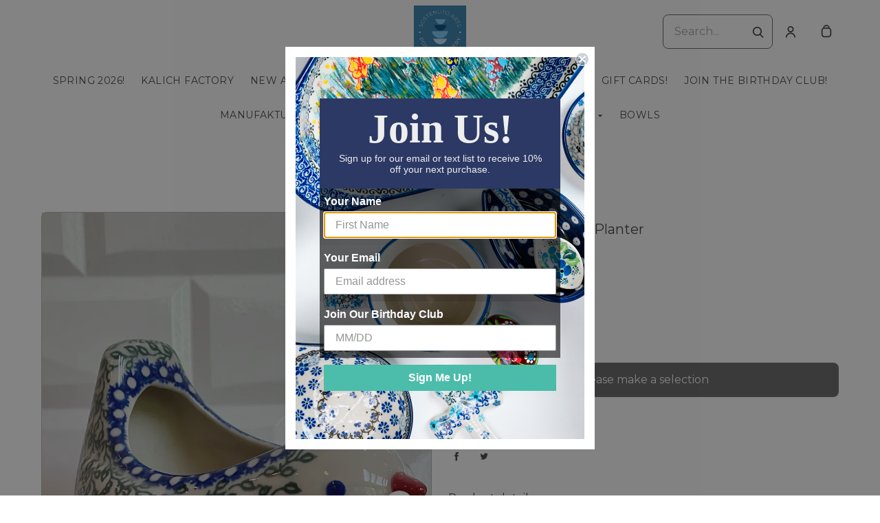

--- FILE ---
content_type: text/html; charset=UTF-8
request_url: https://sostenutoarts.com/products/bird-and-berries-bird-planter
body_size: 38735
content:
<!doctype html>
<html lang="en">
<head>
    <!-- OneTrust Cookies Consent Notice start -->
        <!-- OneTrust Cookies Consent Notice end -->
    
    <script>
    (function(h,o,u,n,d) {
        h=h[d]=h[d]||{q:[],onReady:function(c){h.q.push(c)}}
        d=o.createElement(u);d.async=1;d.src=n
        n=o.getElementsByTagName(u)[0];n.parentNode.insertBefore(d,n)
    })(window,document,'script','https://www.datadoghq-browser-agent.com/datadog-rum-v4.js','DD_RUM')
        DD_RUM.onReady(function() {
            DD_RUM.init({
            clientToken: 'pubececc39ebe36d9fdf24031c6e6dae700',
            applicationId: '61400b6f-28ad-410a-b3b8-1d345aeeac81',
            site: 'datadoghq.com',
            service:'new-live-dashboard',
            // Specify a version number to identify the deployed version of your application in Datadog
            // version: '1.0.0',
            sampleRate: 10,
            replaySampleRate: 0,
            trackInteractions: true,
            defaultPrivacyLevel: 'mask-user-input'
        });

      })
</script>




<script>
    class WebstoreTracker {
        isReady() {
            return !!window.gtag;
        }

        track({ eventName, eventDetails = {} }) {
            if (!eventName) {
                throw new Error('Missing eventName');
            }

            if (!this.isReady()) {
                // Intentionally not actually throwing here
                console.error('Analytics not initialized');
                return;
            }

            window.gtag('event', eventName, eventDetails);
        }

        trackThroughServer({ eventName, eventDetails = {} }) {
            if (!eventName) {
                throw new Error('Missing eventName');
            }

            return fetch('/track', {
                method: 'POST',
                headers: { 'Content-Type': 'application/json' },
                body: JSON.stringify({ eventName: eventName, eventDetails })
            });
        }

        tagGroup(groupName) {
            if (!groupName) {
                throw new Error('Missing group name');
            }

            if (!this.isReady()) {
                // Intentionally not actually throwing here
                console.error('Analytics not initialized');
                return;
            }

            window.gtag('set', 'content_group', groupName);
        }
    }

    window.webstoreTracker = new WebstoreTracker();
</script>
<script>
    class FreshpaintSessionTracker {
        inactivityTimer;
        resetSessionTimer;
        isIdle = false;
        sessionIdleTime = 1000 * 60 * 30; // 30 minutes - time before new session is created
        timeBeforeIdle = 5000;// no movement for 5 seconds makes user idle

        isReady() {
            return typeof window !== undefined && typeof window.freshpaint === 'object';
        }

        init() {
            this.validateSession();
            this.initInactivityTimer();
        }

        track({ eventName, eventDetails = {} }) {
            if (!this.isReady()) {
                return;
            }

            try {
                window.freshpaint?.track(eventName, eventDetails);
            } catch (e) {
                this.handleError(e);
                console.error(
                    `Unable to track Freshpaint event ${eventName}`,
                    { eventDetails },
                    e,
                );
            }
        }

        startSession() {
            if (!this.isReady() || this.isIdle) {
                return;
            }
            this.addBreadcrumb('Starting new session');
            try {
                const uuid = uuidv4();
                const fpAnonId = localStorage.getItem('ajs_anonymous_id');
                document.cookie = `CS_FRESHPAINT_SESSION_COOKIE=${JSON.stringify({uuid: uuid, createdAt: Date.now(), fpid:fpAnonId})};`;
                window.freshpaint?.addEventProperties({
                    'session id': uuid,
                });
                this.track({eventName: 'start session'});
                this.addBreadcrumb('Session started - UUID: ' + uuid);
            } catch(e) {
                this.handleError(e);
            }
        }

        // update the session created at time to track timeouts
        continueSession() {
            if (! this.isReady() || this.isIdle) {
                return;
            }
            const session = this.getSession();
            session.createdAt = Date.now();
            document.cookie = `CS_FRESHPAINT_SESSION_COOKIE=${JSON.stringify(session)};`;
            this.addBreadcrumb(`Session continued - UUID: ${session.uuid}`);
        }

        validateSession() {
            if (this.isIdle) {
                return;
            }
            const session = this.getSession();

            if (session.uuid && (session.createdAt + this.sessionIdleTime) > Date.now()) {
                return this.continueSession();
            }

            this.startSession();
        }

        getSession() {
            if (!this.isReady() || !localStorage) {
                return;
            }
            this.addBreadcrumb('Attempting to retrieve session');
            const CS_FRESHPAINT_SESSION_COOKIE = document.cookie.split("; ").find((row) => row.startsWith("CS_FRESHPAINT_SESSION_COOKIE="))?.split("=")[1];
            const session = JSON.parse(CS_FRESHPAINT_SESSION_COOKIE ?? '{}') ?? {};
            if (!session?.uuid) {
                this.addBreadcrumb('No session found');
            }

            return {
                uuid: session.uuid ?? '',
                createdAt: session.createdAt ?? 0,
                fpid : localStorage.getItem('ajs_anonymous_id') ?? ''
            }
        }

        initInactivityTimer() {
            let events = ['mousedown', 'mousemove', 'keypress', 'scroll', 'touchstart'];
            const that = this;
            events.forEach(function (name) {
                document.addEventListener(name, that.debounce(that.resetInactivityTimer.bind(that), 500), {passive: true});
            });

            setInterval(this.validateSession.bind(this), 2000);
        }

        debounce(fn, wait) {
            let timer;
            return function (...args) {
                if (timer) {
                    clearTimeout(timer); // clear any pre-existing timer
                }
                const context = this; // get the current context
                timer = setTimeout(() => {
                    fn.apply(context, args); // call the function if time expires
                }, wait);
            };
        }

        resetInactivityTimer() {
            this.isIdle = false;
            clearTimeout(this.inactivityTimer);
            this.inactivityTimer = setTimeout(() => { this.isIdle = true; }, this.timeBeforeIdle);
        }

        addBreadcrumb(breadcrumb) {
            if (window.Sentry) {
                try {
                    window.Sentry.addBreadcrumb({
                        category: 'freshpaint-session-tracker',
                        message: breadcrumb,
                        level: 'info',
                    });
                } catch (e) {
                    console.error(e);
                }
            }
        }

        handleError(e) {
            if (window.Sentry) {
                try {
                    window.setTag('freshpaint_session_tracker', true);
                    window.Sentry.captureException(e);
                } catch (e) {
                    console.error(e);
                }
            }
        }
    }

    window.freshpaintSessionTracker = new FreshpaintSessionTracker();
</script>


<script type="text/javascript">
    //<![CDATA[
    (function() {
        function riskifiedBeaconLoad() {
            var store_domain = 'commentsold.com';
            var session_id = 'r3BHZTEajRe35GrxcQiacC8QpyFKPgt0GfxcTank';
            var url = ('https:' == document.location.protocol ? 'https://' : 'http://')
                + "beacon.riskified.com?shop=" + store_domain + "&sid=" + session_id;
            var s = document.createElement('script');
            s.type = 'text/javascript';
            s.async = true;
            s.src = url;
            var x = document.getElementsByTagName('script')[0];
            x.parentNode.insertBefore(s, x);
        }
        if (window.attachEvent)
            window.attachEvent('onload', riskifiedBeaconLoad)
        else
            window.addEventListener('load', riskifiedBeaconLoad, false);
    })();
    //]]>
</script>
            <!-- Tag for the shop. -->
        <meta charset="utf-8">
    <meta http-equiv="X-UA-Compatible" content="IE=edge">
    <meta name="viewport" content="width=device-width,initial-scale=1">
                
    
    

        <link href="https://cdn.commentsold.com/images/no-favicon.png" type="image/x-icon" rel="shortcut icon"/>
    
            <link rel='stylesheet' href='https://s3.commentsold.com/webstore-builds/397ded9fb4bc8e269a0e7c9cd345121481dbb538/static/css/index.css'>
    
    
    <title>Homepage title</title>

            <meta name="apple-itunes-app" content="app-id=1532905252" />


<meta property="og:type" content="website">
<meta property="og:title" content="Sostenuto Arts Polish Pottery">
<meta property="og:description" content="Homepage meta description">
<meta property="og:image" content="https://cdn.media.cs-api.com/images/cms/1721584279467_b19fb857-f3a3-4883-b851-65d709cb40f6_73ed8226-0b2d-483c-9b1f-2a101b2f7aa5_sostenutoarts_logo-png.PNG" />

<meta name="description" content="Homepage meta description">

<meta name="twitter:card" content="summary">
<meta name="twitter:creator" content="Sostenuto Arts Polish Pottery">
<meta name="twitter:title" content="Sostenuto Arts Polish Pottery">
<meta name="twitter:description" content="Homepage meta description">

                            <script id="meta-pixel">
        !function(f,b,e,v,n,t,s) {
            if(f.fbq) return;
            n=f.fbq=function(){n.callMethod ? n.callMethod.apply(n,arguments) : n.queue.push(arguments)};
            if(!f._fbq) f._fbq=n;
            n.push=n; n.loaded=!0; n.version='2.0'; n.queue=[];
            t=b.createElement(e); t.async=!0;
            t.src=v; s=b.getElementsByTagName(e)[0];
            s.parentNode.insertBefore(t,s);
        }(window,document,'script','https://connect.facebook.net/en_US/fbevents.js');
        
        // https://developers.facebook.com/docs/meta-pixel/advanced/advanced-matching/
                            fbq('init', '3442649512477123');
                fbq('track', 'PageView');
    </script>
    <noscript>
        <img height="1" width="1" style="display:none" alt=""
        src="https://www.facebook.com/tr?id=3442649512477123&ev=PageView&noscript=1" />
    </noscript>
    </head>
<body>

<script src="https://cdn.jsdelivr.net/npm/dayjs@1.11.3/dayjs.min.js"></script>
<script src="https://cdn.jsdelivr.net/npm/dayjs@1.11.3/plugin/isSameOrAfter.js"></script>
<script src="https://cdn.jsdelivr.net/npm/dayjs@1.11.3/plugin/duration.js"></script>
<script type='module'>
    import formatTimeFromNow from '/js/formatTimeFromNow.js';

    dayjs.extend(window.dayjs_plugin_isSameOrAfter);
    dayjs.extend(window.dayjs_plugin_duration);

    const template = document.createElement('template');
    template.innerHTML = `
      <span id='countdown-timer__timer'></span>

      <style>
        #countdown-timer__timer {
          color: #B93C35;
        }
      </style>
    `;

    class CountdownTimer extends HTMLElement {
        expiredText = '';

        constructor() {
            super();
            this.attachShadow({ mode: 'open' });
            this.shadowRoot.appendChild(template.content.cloneNode(true));
        }

        connectedCallback() {
            this.initTimer(this.getAttribute('expiration-time'), this.getAttribute('expired-text'));
        }

        initTimer(expirationTime, expiredText) {
            const expTimeDJ = dayjs(expirationTime);
            this.changeTimerEverySecond(dayjs, expTimeDJ, expiredText);
        }

        changeTimerEverySecond(dayjs, expTimeDJ, expiredText) {
            const timeFromNow = formatTimeFromNow(dayjs, expTimeDJ, expiredText);
            this.changeTimer(timeFromNow.text);

            if(timeFromNow.isExpired) {
                this.classList.add('expired');
                this.dispatchEvent(new Event('expired'));

                return;
            }

            setTimeout(() => {
                this.changeTimerEverySecond(dayjs, expTimeDJ, expiredText);
            }, 1000);
        }

        changeTimer(text) {
            const countdownEl = this.shadowRoot.getElementById('countdown-timer__timer');
            if (!countdownEl) return;
            countdownEl.innerText = text;
        }
    }

    window.customElements.define('countdown-timer', CountdownTimer);
</script>
    
<div id='root'></div>
<div id='modal'></div>

<!--suppress JSCheckFunctionSignatures -->
<script>
    const deepFreeze = (object) => {
        Object.values(object).forEach((value) => Object.isFrozen(value) || deepFreeze(value));

        return Object.freeze(object);
    };
    window.cs = deepFreeze({
        featureFlags: {"productTypes":{"filter":{"enabled":false}},"dropship":{"supplierSeparatedShipping":{"enabled":true}},"mobileApp":{"appLinks":{"ios":{"enabled":true},"android":{"enabled":true}}}},
        ...{"shopInfo":{"allowCartRemoval":true,"allowCartUpdate":true,"appStoreUrls":{"apple":"https:\/\/apps.apple.com\/app\/apple-store\/id1532905252","android":"https:\/\/play.google.com\/store\/apps\/details?id=com.CSsostenutoart.android"},"appleAppArgument":null,"appleId":"1532905252","mobileAppSchemaPrefix":"cssostenutoarts:\/\/","androidPackage":"com.CSsostenutoart.android","contactEmail":"Sostenutoarts@gmail.com","description":"Sostenuto Arts Polish Pottery","facebookAppId":"","facebookPixelId":"3442649512477123","featureFlags":{"productTypes":{"filter":{"enabled":false}},"dropship":{"supplierSeparatedShipping":{"enabled":true}},"mobileApp":{"appLinks":{"ios":{"enabled":true},"android":{"enabled":true}}},"lotwReplaysEnabled":"0","applePayEnabled":true},"googleAnalyticsUid":"","csGoogleAnalyticsUid":"G-W18KX0R0NQ","hideAvailableStockCount":false,"homepageDescription":"Homepage meta description","homepageTitle":"Homepage title","id":"sostenutoarts","shop_tier":"starroute","klarnaDisplayOnProductPage":false,"affirmDisplayOnProductPage":false,"mobileAppDisplayName":"Sostenuto Arts Polish Pottery","name":"Sostenuto Arts Polish Pottery","shopLogo":"https:\/\/cdn.media.cs-api.com\/images\/cms\/1721584279467_b19fb857-f3a3-4883-b851-65d709cb40f6_73ed8226-0b2d-483c-9b1f-2a101b2f7aa5_sostenutoarts_logo-png.PNG","payPalDetails":{"clientId":"AdWQEET5oB035yhVZVXVB7vwutqrtC77IIAnwa8yLUtt9pbmjIgHpmA2TRuaHLvJxfYsllEKWq9tXhJs","merchantId":"8J3P56CJGPAWL","bnCode":"CommentSold_SP"},"paymentMethods":["VISA","MASTERCARD","AMEX","PAYPAL"],"pinterestPixelId":"","sezzlePublicKey":null,"soldKeyword":"sold","stripePublicKey":"pk_live_JkIYGIBrZAlhQqZCG8od0QTu","stripeCustomAccountId":"acct_1JxERuQ6qAoepbwA","stripeEnableDynamicPaymentMethods":"1","tikTokPixelId":"","waitlistVariantLimit":5,"useResponsiveImages":true,"mobileAppUserAgents":{"android":"cs-android-device","ios":"cs-ios-device"},"dropship_info":{"userId":26963,"shopId":"sostenutoarts","cmsAccessToken":"43d7c8b7261f01050c394fce74a03ac1","url":"https:\/\/commentsold.com","affiliateProductsBaseurl":"https:\/\/prod.dropship-affiliate-service.cs-ds-api.com"},"media_library":{"shopIdWithToken":"73ed8226-0b2d-483c-9b1f-2a101b2f7aa5_sostenutoarts","authToken":null,"shopId":"73ed8226-0b2d-483c-9b1f-2a101b2f7aa5_sostenutoarts","apiUrl":"https:\/\/media.cs-api.com","s3Url":"https:\/\/psl-cs-media-s3.commentsold.com\/","shopServiceUrl":"https:\/\/prod.shops-service.cs-api.com\/","isCsCatalogEnabled":false},"dsCatalog":{"baseUrl":"https:\/\/prod.dscatalog.cs-api.com","authToken":"eyJ0eXAiOiJqd3QiLCJhbGciOiJSUzI1NiIsImtpZCI6IjA3TDl1Nkp5VGtFUmNHY3Y2dmp5bm9faFlvdy1vYnlBbkNhMkhiOWFfTVUifQ.eyJleHAiOjE3NjkyNDgzNzksImlhdCI6MTc2OTE2MTk3OSwiY3NTaG9wSWQiOiJzb3N0ZW51dG9hcnRzIn0.[base64]"},"isPhoneNumberRequired":false,"showPolicyMenu":false,"guaranteedDeliveryEnabled":false,"seelFinalSaleEnabled":false,"seelWorryFreePurchaseEnabled":false,"isReturnCoverageEnabled":false,"redoCoverageTitle":"Free \u0026 Easy Returns","redoCoverageDescription":"Get free returns on your order.","hideRedoProviderBadge":false,"redoAlwaysAddReturnCoverageToCustomerCart":true,"requirePhoneNumberEnabled":false,"seelResolutionLink":"https:\/\/resolve.seel.com\/commentsold","redoInformationModalURL":"https:\/\/api.getredo.com\/v2.2\/stores\/\/coverage-info","aiProductRecommendation":true,"checkout2025Enabled":true,"showLoyaltyToCustomers":"1","googleMapsApiKey":"AIzaSyC4EZ2xgxoWIPKROyT-7bCReCQG6Jreuhk","displayCustomMessageCheckout":true,"checkoutMessageContent":"\u003Cp\u003ENote\u003C\/p\u003E","isLiveSaleCloseFeatureEnabled":true,"isSeelFinalSaleEnabled":true,"seelServiceName":"Seel Worry-Free Purchase","seelMarchant":null,"isSeelDefaultOnEnabled":true,"isSeelOptInRadioFeatureEnabled":true,"seelOptInShopSetting":"","oneTrustCookieConsentManagementFeatureEnabled":false,"oneTrustOptInSetting":false,"oneTrustDomainId":"","analytics":{"googleAnalytics":{"analyticsId":""},"googleTagManager":{"containerId":""},"intercom":{"appId":"","hideDefaultLauncher":false},"klaviyo":{"publicApiKey":"S9Dp6P"},"freshpaint":{"environmentId":"a3ba4a7e-1555-48f4-a4f4-5d30882ecfb9","userPrefix":"c-sostenutoarts","shopId":"sostenutoarts","shopName":"Sostenuto Arts Polish Pottery"},"datadog":{"clientToken":"pubececc39ebe36d9fdf24031c6e6dae700","appId":"61400b6f-28ad-410a-b3b8-1d345aeeac81","service":"new-live-dashboard","sampleRate":10,"sampleReplayRate":0},"googleSiteVerificationCode":""}}},
    });
</script>
<script>
    window.endpoint = '/graphql';
    window.config = {"config":{"theme":{"color1":"#3E72FA","color2":"#2e39d6","color3":"#51bafb","iconSet":"traditional","fontBody":"Montserrat","badgeColor":[],"faviconSrc":null,"fontHeading":"PT Serif","borderRadius":"8","faviconObject":{"alt":null,"url":null,"size":0,"type":null,"uuid":null,"title":null,"status":null,"caption":null,"featured":false,"available":false,"mediatype":null,"created_at":null,"updated_at":null},"productImageCrop":true,"productCardAspectRatio":"2:3","productPageRelatedProducts":true},"footer":{"logo":"https:\/\/cdn.media.cs-api.com\/images\/cms\/1721584279467_b19fb857-f3a3-4883-b851-65d709cb40f6_73ed8226-0b2d-483c-9b1f-2a101b2f7aa5_sostenutoarts_logo-png.PNG","menu":{"id":"3b48fc5f-64f5-46b6-b6a0-3caa64442787","links":[{"id":"fe22cb42-5bf3-4ce7-92bd-8abba1693d65","links":[{"id":"50e5f04f-4e59-470f-9170-de507cd75803","uri":"\/collections\/dinnerware","title":"Dinnerware"},{"id":94,"uri":"\/collections\/mugs","url":"mugs","type":"collection","badge":"Other","isApp":false,"isWeb":true,"label":"Mugs!","links":[],"title":"Mugs!","caption":"collection","menuLinkType":"Collection"},{"id":41,"uri":"\/collections\/spoons and utensils","url":"spoons and utensils","type":"collection","badge":"Other","isApp":false,"isWeb":true,"label":"Spoons and Utensils","links":[],"title":"Spoons and Utensils","caption":"collection","menuLinkType":"Collection"},{"id":136,"uri":"\/collections\/Butter","url":"Butter","type":"collection","badge":"Other","isApp":false,"isWeb":true,"label":"Butter Dishes","links":[],"title":"Butter Dishes","caption":"collection","menuLinkType":"Collection"},{"id":7,"uri":"\/pages\/kalich-factory","url":"kalich-factory","lock":0,"type":"page","badge":"published","isApp":false,"isWeb":true,"label":"Kalich Factory","links":[],"title":"Kalich Factory","config":{"sections":[{"id":"616f14a5-f330-4470-b1d3-2e2c1b4dcc6f","type":"ProductGrid","isApp":false,"isWeb":true,"settings":{"title":"kalich Factory","layout":"grid","viewAll":false,"collection":"Kalich","showFilters":true,"externalLink":null,"imageOptions":"2:3","internalLink":null,"columnsOnMobile":2,"productsPerPage":20,"columnsOnDesktop":5,"secondImageOnHover":true,"showSortingOptions":true},"anchorTag":"kalich-factory-ProductGrid1252"}],"advancedSettings":{"scripts":{"style":null,"footer":null,"header":null}}},"legacy":false,"caption":"page","content":"test-content","isDraft":0,"is_store":false,"locked_by":null,"seo_title":"Kalich Factory","created_at":"2024-05-05T18:19:25.000000Z","updated_at":"2024-05-06T18:49:19.000000Z","page_layout":0,"activated_at":null,"is_published":true,"menuLinkType":"Page","canonical_url":null,"seo_description":"Kalich Factory","store_config_id":null},{"id":134,"uri":"\/collections\/Manufaktura","url":"Manufaktura","type":"collection","badge":"Other","isApp":false,"isWeb":true,"label":"Manufaktura Factory","links":[],"title":"Manufaktura Factory","caption":"collection","menuLinkType":"Collection"},{"id":135,"uri":"\/collections\/CA","url":"CA","type":"collection","badge":"Other","isApp":false,"isWeb":true,"label":"CA Factory","links":[],"title":"CA Factory","caption":"collection","menuLinkType":"Collection"}],"title":"Categories"},{"id":"5728d5bf-f947-4a00-afe7-574ba22c976d","links":[{"id":"747a27e8-f403-4d5e-9217-20cf89f75233","uri":"https:\/\/terms.pscr.pt\/legal\/shop\/sostenuto-arts\/privacy_policy","link":"https:\/\/terms.pscr.pt\/legal\/shop\/sostenuto-arts\/privacy_policy","type":"link","links":[],"title":"Messaging Privacy Policy"},{"id":"ad0ed420-937e-41ac-b658-c86480373f4b","uri":"https:\/\/terms.pscr.pt\/legal\/shop\/sostenuto-arts\/terms_of_service","link":"https:\/\/terms.pscr.pt\/legal\/shop\/sostenuto-arts\/terms_of_service","type":"link","links":[],"title":"Messaging Terms"},{"id":"c453c158-63e0-4bb3-acaf-4435b0c30a89","uri":"\/pages\/about","title":"About Us"},{"id":"cdec9c72-3433-46b8-833e-a1f428b9b9ef","uri":"\/pages\/returns","title":"Returns"}],"title":"Links"},{"id":"e4af8251-91f3-47f1-9070-9bb31d54f2e5","links":[{"id":"db232f43-821c-4855-a80f-0a4515165fef","uri":"\/pages\/shipping","title":"Shipping"},{"id":"2fd6f2f6-f16a-4ed1-baf1-d8a5e8cf84fc","uri":"\/pages\/returns","title":"Returns"},{"id":"0e0a577c-008c-496b-93e3-1c08466838f1","uri":"\/pages\/faqs","title":"FAQs"}],"title":"Help"}]},"layout":"center","headerLogo":true,"logoObject":{"id":"1721584279467","alt":"logo-png","url":"https:\/\/cdn.media.cs-api.com\/images\/cms\/1721584279467_b19fb857-f3a3-4883-b851-65d709cb40f6_73ed8226-0b2d-483c-9b1f-2a101b2f7aa5_sostenutoarts_logo-png.PNG","title":"logo-png","caption":"logo-png","mediatype":"image\/png"},"policyMenu":{"id":"64671a09-a9b6-4af8-926a-7de2566aaff0","links":[{"id":"c7edaf69-52bd-4a33-9ba2-305950354e7d","uri":"https:\/\/commentsold.com\/privacy_policy","title":"Privacy Policy"}]},"socialUrls":{"twitterUrl":null,"facebookUrl":"https:\/\/www.facebook.com\/sostenutoarts\/","instagramUrl":"https:\/\/instagram.com\/sostenutoarts"},"contactText":"Questions?\n Email sostenutoarts@gmail.com or Call us at 614-289-8679"},"header":{"logo":"https:\/\/cdn.media.cs-api.com\/images\/cms\/1721584279467_b19fb857-f3a3-4883-b851-65d709cb40f6_73ed8226-0b2d-483c-9b1f-2a101b2f7aa5_sostenutoarts_logo-png.PNG","menu":{"id":"39201efe-8b05-467e-afad-cb628755a2e5","links":[{"id":"40eb0d28-77d5-4dea-905f-5e4ee00a0bfe","uri":"\/collections\/Spring2026","url":"Spring2026","type":"collection","uuid":"8278d1d6-c229-475c-9a22-b2ab39f0757b","badge":"Other","isApp":false,"isWeb":true,"label":"Spring 2026","links":[],"title":"Spring 2026!","caption":"collection","site_path":"\/collections\/Spring2026","titleColor":null,"titleStyle":"Default","menuLinkType":"Collection","isNavigationHighlighted":false},{"id":"54031c11-ae0b-4945-a4bc-02a3499fe355","uri":"\/collections\/Kalich","url":"Kalich","type":"collection","uuid":"524a2fdc-d15d-4c67-a111-ac196df6d728","badge":"Other","isApp":false,"isWeb":true,"label":"Kalich Factory","links":[],"title":"Kalich Factory","caption":"collection","site_path":"\/collections\/Kalich","titleColor":null,"titleStyle":"Default","menuLinkType":"Collection","isNavigationHighlighted":false},{"id":"6cbd22f4-ca26-4af7-9561-3f20ad9041af","uri":"\/collections\/NA2024","url":"NA2024","type":"collection","uuid":"e7ae371e-5c29-423c-9e21-5b7267697a19","badge":"Other","isApp":false,"isWeb":true,"label":"New Arrivals","links":[],"title":"New Arrivals!","caption":"collection","site_path":"\/collections\/NA2024","titleColor":null,"titleStyle":"Default","menuLinkType":"Collection","isNavigationHighlighted":false},{"id":"6e948f1e-87b4-4e61-baac-a1fff94096f1","uri":"\/collections\/CA","url":"CA","type":"collection","uuid":"7efe7ac6-b557-4741-844f-8ff724f9e919","badge":"Other","isApp":false,"isWeb":true,"label":"CA Factory","links":[],"title":"CA Factory","caption":"collection","titleColor":null,"titleStyle":"Default","menuLinkType":"Collection","isNavigationHighlighted":false},{"id":"a1bb90a9-9708-45f1-8fd5-2bbf73eb8e6f","uri":"\/collections\/Mugs2025","url":"Mugs2025","type":"collection","uuid":"b316bfcc-56e8-4daa-b560-19342ad597e2","badge":"Other","isApp":false,"isWeb":true,"label":"Mugs 2025!","links":[],"title":"Mugs 2026!","caption":"collection","site_path":"\/collections\/Mugs2025","titleColor":null,"titleStyle":"Default","menuLinkType":"Collection","isNavigationHighlighted":false},{"id":"91b16e83-c506-459c-a959-244f0f267059","uri":"\/collections\/bakers2024","url":"bakers2024","type":"collection","uuid":"24be3aab-091d-4abb-9ed9-9390ad5e3aa7","badge":"Other","isApp":false,"isWeb":true,"label":"Bakers 2026","links":[],"title":"Bakers 2026","caption":"collection","site_path":"\/collections\/bakers2024","titleColor":null,"titleStyle":"Default","menuLinkType":"Collection","isNavigationHighlighted":false},{"id":"f3d9c3d0-4954-4ef6-b25e-963832c68f0a","uri":"\/collections\/Giftcard","url":"Giftcard","type":"collection","uuid":"65e3a2ae-e471-4194-905b-5fbacf2aa58f","badge":"Other","isApp":false,"isWeb":true,"label":"Gift Cards 2024","links":[],"title":"Gift Cards!","caption":"collection","site_path":"\/collections\/Giftcard","titleColor":null,"titleStyle":"Default","menuLinkType":"Collection","isNavigationHighlighted":false},{"id":"474ed79e-5494-43c9-b938-179a3864aca1","uri":"\/pages\/birthday-club","url":"birthday-club","lock":0,"type":"page","uuid":"f01093db-54c8-4880-838a-a783d4664aee","badge":"published","isApp":false,"isWeb":true,"label":"Birthday Club!","links":[],"title":"Join the Birthday Club!","legacy":false,"caption":"page","content":"test-content","isDraft":0,"is_store":false,"locked_by":null,"seo_title":null,"site_path":"\/pages\/birthday-club","config_url":null,"created_at":"2025-08-05T13:19:06.000000Z","titleColor":null,"titleStyle":"Default","updated_at":"2025-08-05T13:21:03.000000Z","config_link":null,"page_layout":0,"activated_at":null,"is_published":true,"menuLinkType":"Page","canonical_url":null,"seo_description":null,"store_config_id":null,"isNavigationHighlighted":false},{"id":134,"uri":"\/collections\/Manufaktura","url":"Manufaktura","type":"collection","badge":"Other","isApp":false,"isWeb":true,"label":"Manufaktura Factory","links":[],"title":"Manufaktura Factory","caption":"collection","titleColor":null,"titleStyle":"Default","menuLinkType":"Collection","isNavigationHighlighted":false},{"id":"0d2922b4-abb4-4be5-a604-4c4e760c2736","uri":"\/collections\/Manufaktura","url":"Manufaktura","type":"collection","uuid":"5ab08be4-fa16-4872-ba6f-e5e42d92e036","badge":"Other","isApp":false,"isWeb":true,"label":"Manufaktura Factory","links":[],"title":"Manufaktura","caption":"collection","site_path":"\/collections\/Manufaktura","titleColor":null,"titleStyle":"Default","menuLinkType":"Collection","isNavigationHighlighted":false},{"id":177,"uri":"\/collections\/ShopAll","url":"ShopAll","type":"collection","badge":"Other","isApp":false,"isWeb":true,"label":"Shop All","links":[],"title":"Shop All","caption":"collection","site_path":"\/collections\/ShopAll","titleColor":null,"titleStyle":"Default","menuLinkType":"Collection","isNavigationHighlighted":false},{"id":"81c97ead-a2b8-4f9d-84bf-5b011ccd3206","uri":"\/pages\/contactt","type":"page","isApp":false,"isWeb":true,"links":[{"id":"d44aa547-98ad-4e29-b13d-1ccd0c1f83f5","uri":"\/categories\/shop_all","url":"shop_all","isApp":true,"isWeb":true,"links":[],"title":"Shop All","is_shop_all":true,"menuLinkType":"Shop All"}],"title":"Contact"},{"id":"86cbffa6-795a-4d9e-b51e-5baa5df11463","uri":"\/collections\/bowls","url":"bowls","type":"collection","uuid":"fd0a8959-c10c-4c2d-a7a0-805663cb22f7","badge":"Other","isApp":false,"isWeb":true,"label":"Bowls","links":[],"title":"Bowls","caption":"collection","site_path":"\/collections\/bowls","titleColor":null,"titleStyle":"Default","menuLinkType":"Collection","isNavigationHighlighted":false}]},"layout":"center","logoObject":{"id":"1721584279467","alt":"logo-png","url":"https:\/\/cdn.media.cs-api.com\/images\/cms\/1721584279467_b19fb857-f3a3-4883-b851-65d709cb40f6_73ed8226-0b2d-483c-9b1f-2a101b2f7aa5_sostenutoarts_logo-png.PNG","title":"logo-png","caption":"logo-png","mediatype":"image\/png"},"announcementBanner":{"uri":"\/pages\/faqs","text":null,"uriType":"internal","useSchedule":false,"onlyHomePage":true}},"features":{"showSoldCommentsLiveOnTheWeb":true,"showWaitListFullImageOpacity":true},"homePage":[{"id":"9d35a3ce-4295-4530-9ab3-32859bd41337","type":"LiveReplays"},{"id":"5e0ba93c-388b-46a1-b42d-f54738e7dc6d","type":"Slideshow","blocks":[],"settings":{"title":"Banners","delayMs":6000,"autoAdvance":true}},{"id":"52cc113c-afb9-4189-a055-ce24bb44338d","type":"FeaturedCollection","settings":{"title":"Eggs and bunnies!","layout":"grid","collection":"eggs"}}],"collection":{"showFilters":true,"showSortOptions":true},"htmlScripts":{"header":"PCEtLSBNZXRhIFBpeGVsIENvZGUgLS0+CjxzY3JpcHQ+CiFmdW5jdGlvbihmLGIsZSx2LG4sdCxzKQp7aWYoZi5mYnEpcmV0dXJuO249Zi5mYnE9ZnVuY3Rpb24oKXtuLmNhbGxNZXRob2Q\/[base64]"},"featuredMenu":{"otherPages":[],"homeSections":[]},"homePageDetail":{"title":"Home","pageId":"6","url":"home"},"mailingListPopup":{"cta":"Join","text":"Plus, hear about the latest and greatest from our family of brands!","title":"Join our mailing list","isShowPopup":false,"isShowFooterNewsLetter":false}}};
    window.sentryConfig = {"dsn":"https:\/\/deb2fc6b7d104f7ea6241356c26c14d0@o43862.ingest.sentry.io\/239693"};

    const urlParams = new URLSearchParams(window.location.search);
    const shouldPersistMailingListModal = urlParams.get('should-persist-mailing-list-modal');

    if (shouldPersistMailingListModal === 'true') {
        localStorage.removeItem('mailingListModalLastShown');
    }

    window.onmessage = function({ data }) {
        // The "reload" message only happens in a context where we are rendering the
        // store in a preview pane and want to see the staged version with pxu=on.
        if (data === 'reload') {
            sessionStorage.setItem('scrollPosition', window.pageYOffset || document.documentElement.scrollTop);
            // These query params have to be maintained in order for the refresh to still show
            // the staged PixelUnion app and not show the old webstore.
            window.history.replaceState({}, '', `${location.pathname}?${urlParams.toString()}`);
            window.location.reload();
        }
    };
    window.__USER_AGENT__ = "Mozilla/5.0 (Macintosh; Intel Mac OS X 10_15_7) AppleWebKit/537.36 (KHTML, like Gecko) Chrome/131.0.0.0 Safari/537.36; ClaudeBot/1.0; +claudebot@anthropic.com)";
</script>


    <script type="module" src="https://s3.commentsold.com/webstore-builds/397ded9fb4bc8e269a0e7c9cd345121481dbb538/static/js/main.js"></script>

        
    <script type="application/javascript" async
            src="https://static.klaviyo.com/onsite/js/klaviyo.js?company_id=S9Dp6P"></script>
    <script>
        /* load the klaviyo object */
        !function(){if(!window.klaviyo){window._klOnsite=window._klOnsite||[];try{window.klaviyo=new Proxy({},{get:function(n,i){return"push"===i?function(){var n;(n=window._klOnsite).push.apply(n,arguments)}:function(){for(var n=arguments.length,o=new Array(n),w=0;w<n;w++)o[w]=arguments[w];var t="function"==typeof o[o.length-1]?o.pop():void 0,e=new Promise((function(n){window._klOnsite.push([i].concat(o,[function(i){t&&t(i),n(i)}]))}));return e}}})}catch(n){window.klaviyo=window.klaviyo||[],window.klaviyo.push=function(){var n;(n=window._klOnsite).push.apply(n,arguments)}}}}();

            </script>
    <script type="text/javascript">
        // uuivv4() function for generating uuid for freshpaint
        !function(t,e){"object"==typeof exports&&"undefined"!=typeof module?module.exports=e():"function"==typeof define&&define.amd?define(e):(t=t||self).uuidv4=e()}(this,(function(){"use strict";var t="undefined"!=typeof crypto&&crypto.getRandomValues&&crypto.getRandomValues.bind(crypto)||"undefined"!=typeof msCrypto&&"function"==typeof msCrypto.getRandomValues&&msCrypto.getRandomValues.bind(msCrypto),e=new Uint8Array(16);function n(){if(!t)throw new Error("crypto.getRandomValues() not supported. See https://github.com/uuidjs/uuid#getrandomvalues-not-supported");return t(e)}for(var o=[],r=0;r<256;++r)o.push((r+256).toString(16).substr(1));return function(t,e,r){"string"==typeof t&&(e="binary"===t?new Uint8Array(16):null,t=null);var u=(t=t||{}).random||(t.rng||n)();if(u[6]=15&u[6]|64,u[8]=63&u[8]|128,e){for(var i=r||0,d=0;d<16;++d)e[i+d]=u[d];return e}return function(t,e){var n=e||0,r=o;return(r[t[n+0]]+r[t[n+1]]+r[t[n+2]]+r[t[n+3]]+"-"+r[t[n+4]]+r[t[n+5]]+"-"+r[t[n+6]]+r[t[n+7]]+"-"+r[t[n+8]]+r[t[n+9]]+"-"+r[t[n+10]]+r[t[n+11]]+r[t[n+12]]+r[t[n+13]]+r[t[n+14]]+r[t[n+15]]).toLowerCase()}(u)}}));
    </script>
        <!-- Freshpaint Code -->
    <script type="text/javascript">
        (function(c,a){if(!a.__SV){var b=window;try{var d,m,j,k=b.location,f=k.hash;d=function(a,b){return(m=a.match(RegExp(b+"=([^&]*)")))?m[1]:null};f&&d(f,"fpState")&&(j=JSON.parse(decodeURIComponent(d(f,"fpState"))),"fpeditor"===j.action&&(b.sessionStorage.setItem("_fpcehash",f),history.replaceState(j.desiredHash||"",c.title,k.pathname+k.search)))}catch(n){}var l,h;window.freshpaint=a;a._i=[];a.init=function(b,d,g){function c(b,i){var a=i.split(".");2==a.length&&(b=b[a[0]],i=a[1]);b[i]=function(){b.push([i].concat(Array.prototype.slice.call(arguments,
            0)))}}var e=a;"undefined"!==typeof g?e=a[g]=[]:g="freshpaint";e.people=e.people||[];e.toString=function(b){var a="freshpaint";"freshpaint"!==g&&(a+="."+g);b||(a+=" (stub)");return a};e.people.toString=function(){return e.toString(1)+".people (stub)"};l="disable time_event track track_pageview track_links track_forms track_with_groups add_group set_group remove_group register register_once alias unregister identify name_tag set_config reset opt_in_tracking opt_out_tracking has_opted_in_tracking has_opted_out_tracking clear_opt_in_out_tracking people.set people.set_once people.unset people.increment people.append people.union people.track_charge people.clear_charges people.delete_user people.remove people group page alias ready addEventProperties addInitialEventProperties removeEventProperty addPageviewProperties".split(" ");
            for(h=0;h < l.length;h++)c(e,l[h]);var f="set set_once union unset remove delete".split(" ");e.get_group=function(){function a(c){b[c]=function(){call2_args=arguments;call2=[c].concat(Array.prototype.slice.call(call2_args,0));e.push([d,call2])}}for(var b={},d=["get_group"].concat(Array.prototype.slice.call(arguments,0)),c=0;c < f.length;c++)a(f[c]);return b};a._i.push([b,d,g])};a.__SV=1.4;b=c.createElement("script");b.type="text/javascript";b.async=!0;b.src="undefined"!==typeof FRESHPAINT_CUSTOM_LIB_URL?
            FRESHPAINT_CUSTOM_LIB_URL:"//perfalytics.com/static/js/freshpaint.js";(d=c.getElementsByTagName("script")[0])?d.parentNode.insertBefore(b,d):c.head.appendChild(b)}})(document,window.freshpaint||[]);
        freshpaint.init("a3ba4a7e-1555-48f4-a4f4-5d30882ecfb9");

        freshpaint.group("sostenutoarts", {
            "shop name": "Sostenuto Arts Polish Pottery"
        });

        freshpaint.identify("", {
            "shop id": "sostenutoarts",
        });

        freshpaint.addEventProperties({
                        "signed in": false,
            "shop id": "sostenutoarts",
            'shop name': "Sostenuto Arts Polish Pottery",
                                                                                                                                                            
        });

        //removing event properties if not present 

                    freshpaint.removeEventProperty('fbclid');
        
                    freshpaint.removeEventProperty('utm_source');   
                            freshpaint.removeEventProperty('utm_medium'); 
                            freshpaint.removeEventProperty('utm_campaign'); 
                            freshpaint.removeEventProperty('utm_term'); 
                            freshpaint.removeEventProperty('utm_content'); 
                            freshpaint.removeEventProperty('gclid'); 
                            freshpaint.removeEventProperty('gbraid'); 
                            freshpaint.removeEventProperty('wbraid'); 
                            freshpaint.removeEventProperty('twclid'); 
                            freshpaint.removeEventProperty('clid_scr'); 
                            freshpaint.removeEventProperty('msclkid'); 
                            freshpaint.removeEventProperty('ttclid'); 
        
        freshpaint.page();
         // only do this on webstore/checkout pages
        freshpaint.ready(function() {
            if (typeof window.freshpaintSessionTracker !== "undefined") {
                window.freshpaintSessionTracker.init();
            }
        });
            </script>
    <!-- End Freshpaint Code -->

<script>
    function freshPaintTrack(...arguments)
    {
                    if (typeof window.freshpaint !== 'undefined') {
                window.freshpaint.track(...arguments);
            }
            }

    function freshPaintNewShippingTrack(...arguments)
    {
        arguments[1] = Object.assign(arguments[1] ?? {}, { newShippingEnabled: false });
        freshPaintTrack(...arguments);
    }
</script>
</body>
</html>
